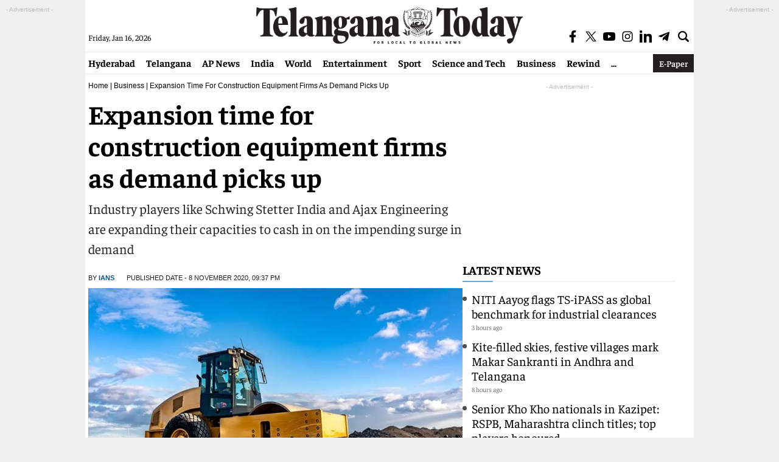

--- FILE ---
content_type: text/html; charset=utf-8
request_url: https://www.google.com/recaptcha/api2/aframe
body_size: 268
content:
<!DOCTYPE HTML><html><head><meta http-equiv="content-type" content="text/html; charset=UTF-8"></head><body><script nonce="iyizODPq_B1as7qzezwWjQ">/** Anti-fraud and anti-abuse applications only. See google.com/recaptcha */ try{var clients={'sodar':'https://pagead2.googlesyndication.com/pagead/sodar?'};window.addEventListener("message",function(a){try{if(a.source===window.parent){var b=JSON.parse(a.data);var c=clients[b['id']];if(c){var d=document.createElement('img');d.src=c+b['params']+'&rc='+(localStorage.getItem("rc::a")?sessionStorage.getItem("rc::b"):"");window.document.body.appendChild(d);sessionStorage.setItem("rc::e",parseInt(sessionStorage.getItem("rc::e")||0)+1);localStorage.setItem("rc::h",'1768514160090');}}}catch(b){}});window.parent.postMessage("_grecaptcha_ready", "*");}catch(b){}</script></body></html>

--- FILE ---
content_type: application/javascript; charset=utf-8
request_url: https://fundingchoicesmessages.google.com/f/AGSKWxWIlsxC8OOoTLdgbKH3VWSGeYO0ubkLrsyIEZpS-6KdzJfNA-s5POLcIHo33BAIhhW20OHgmhhRqo9f44G3WLSy4qz7F8vMoojRtYKHyJ5y9Iv9JJ8PqeXR7icjLNUypbYTbD7XgfDDZMEDj6h6dzGDBSYyPu5dv68crV46XYBoULxTgZ8Wz3ocUnjX/_-ads/static-/head486x60./468x280./showSp.php?/fuckadblock.min.js
body_size: -1290
content:
window['271b0f57-7b8c-4e77-bf1e-afee33867896'] = true;